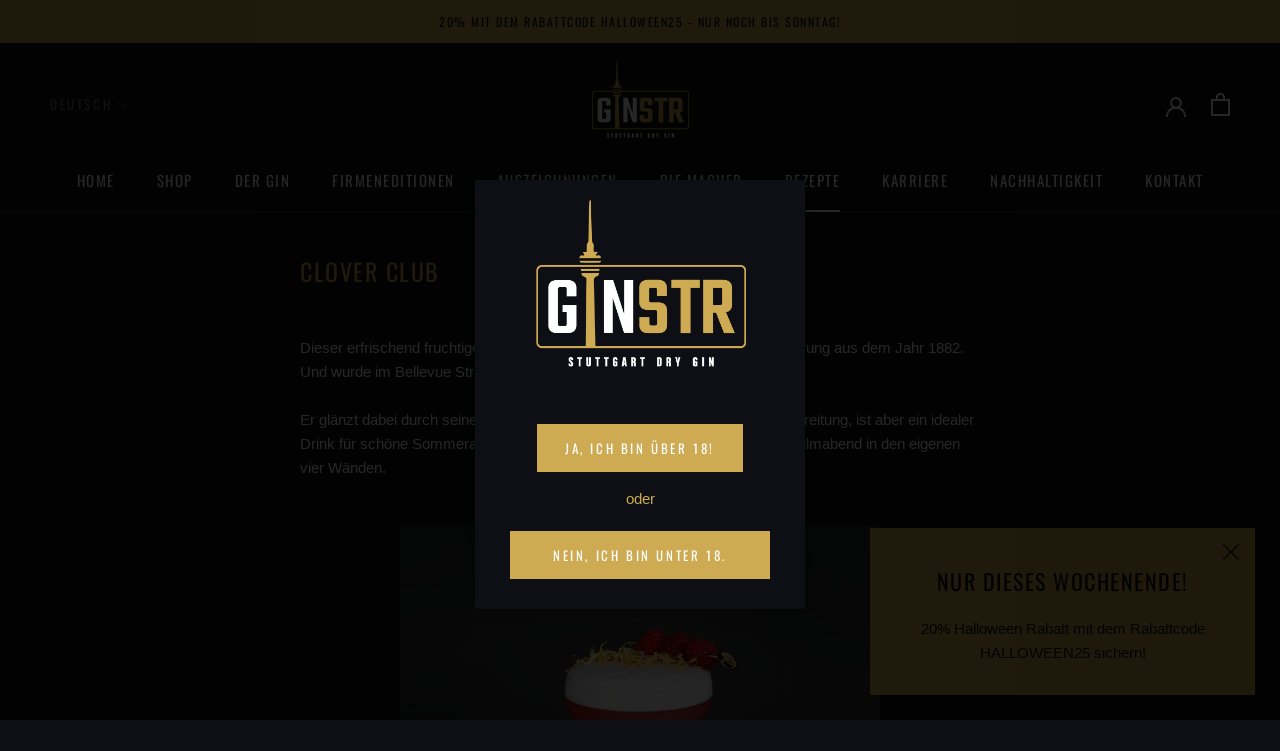

--- FILE ---
content_type: text/javascript
request_url: https://www.stuttgartdrygin.com/cdn/shop/t/9/assets/custom.js?v=183944157590872491501589287070
body_size: -686
content:
//# sourceMappingURL=/cdn/shop/t/9/assets/custom.js.map?v=183944157590872491501589287070
